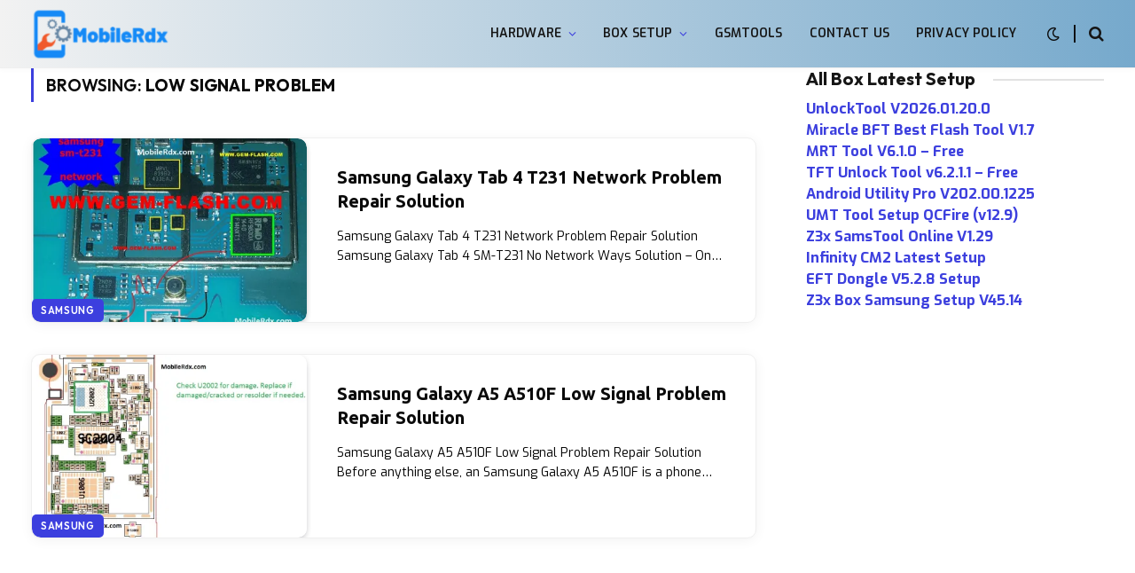

--- FILE ---
content_type: text/html; charset=utf-8
request_url: https://www.google.com/recaptcha/api2/aframe
body_size: 266
content:
<!DOCTYPE HTML><html><head><meta http-equiv="content-type" content="text/html; charset=UTF-8"></head><body><script nonce="45x0i4Ls5lqXWpxIANDocg">/** Anti-fraud and anti-abuse applications only. See google.com/recaptcha */ try{var clients={'sodar':'https://pagead2.googlesyndication.com/pagead/sodar?'};window.addEventListener("message",function(a){try{if(a.source===window.parent){var b=JSON.parse(a.data);var c=clients[b['id']];if(c){var d=document.createElement('img');d.src=c+b['params']+'&rc='+(localStorage.getItem("rc::a")?sessionStorage.getItem("rc::b"):"");window.document.body.appendChild(d);sessionStorage.setItem("rc::e",parseInt(sessionStorage.getItem("rc::e")||0)+1);localStorage.setItem("rc::h",'1769069444380');}}}catch(b){}});window.parent.postMessage("_grecaptcha_ready", "*");}catch(b){}</script></body></html>